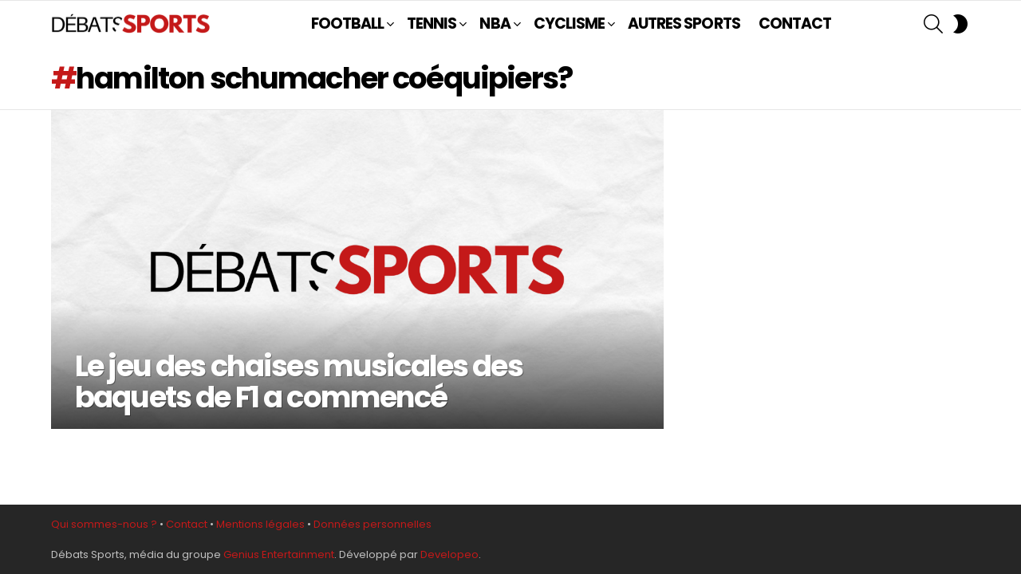

--- FILE ---
content_type: text/html; charset=utf-8
request_url: https://www.google.com/recaptcha/api2/aframe
body_size: 267
content:
<!DOCTYPE HTML><html><head><meta http-equiv="content-type" content="text/html; charset=UTF-8"></head><body><script nonce="HxPe-n-f0TV1IgkjJzgciQ">/** Anti-fraud and anti-abuse applications only. See google.com/recaptcha */ try{var clients={'sodar':'https://pagead2.googlesyndication.com/pagead/sodar?'};window.addEventListener("message",function(a){try{if(a.source===window.parent){var b=JSON.parse(a.data);var c=clients[b['id']];if(c){var d=document.createElement('img');d.src=c+b['params']+'&rc='+(localStorage.getItem("rc::a")?sessionStorage.getItem("rc::b"):"");window.document.body.appendChild(d);sessionStorage.setItem("rc::e",parseInt(sessionStorage.getItem("rc::e")||0)+1);localStorage.setItem("rc::h",'1768862208035');}}}catch(b){}});window.parent.postMessage("_grecaptcha_ready", "*");}catch(b){}</script></body></html>

--- FILE ---
content_type: text/css; charset=utf-8
request_url: https://debats-sports.com/wp-content/cache/background-css/1/debats-sports.com/wp-content/cache/min/1/wp-content/uploads/dynamic-style-1767364017.css?ver=1767364017&wpr_t=1768865804
body_size: 2476
content:
:root{--g1-layout-bg-color:#e6e6e6}body.g1-layout-boxed .g1-body-inner{background-color:#e6e6e6;background-color:var(--g1-layout-bg-color)}:root.g1-skinmode{--g1-layout-bg-color:#2d2d2d}.g1-layout-boxed .g1-row-layout-page{max-width:1212px}a,.entry-title>a:hover,.entry-meta a:hover,.menu-item>a:hover,.current-menu-item>a,.mtm-drop-expanded>a,.g1-nav-single-prev>a>span:before,.g1-nav-single-next>a>span:after,.g1-nav-single-prev>a:hover>strong,.g1-nav-single-prev>a:hover>span,.g1-nav-single-next>a:hover>strong,.g1-nav-single-next>a:hover>span,.mashsb-count,.archive-title:before,.snax .snax-item-title>a:hover,.woocommerce .star-rating span::before,.woocommerce-page .star-rating span::before{color:#c41919}input[type="submit"],input[type="reset"],input[type="button"],button,.g1-button-solid,.g1-button-solid:hover,.g1-arrow-solid,.entry-categories .entry-category:hover,.author-link,.author-info .author-link,.g1-box-icon,.g1-collection-ticker .g1-collection-title,.wyr-reaction:hover .wyr-reaction-button,.wyr-reaction-voted .wyr-reaction-button,.wyr-reaction .wyr-reaction-bar{border-color:#c41919;background-color:#c41919;color:#fff}.entry-counter:before{border-color:#c41919;background-color:#c41919;color:#fff}.g1-quick-nav-tabs .menu-item-type-g1-trending>a,.entry-flag-trending{border-color:#c41919;background-color:#c41919;color:#fff}.g1-quick-nav-tabs .menu-item-type-g1-hot>a,.entry-flag-hot{border-color:#c41919;background-color:#c41919;color:#fff}.g1-quick-nav-tabs .menu-item-type-g1-popular>a,.entry-flag-popular{border-color:#c41919;background-color:#c41919;color:#fff}.entry-flag-members_only{border-color:#ff0036;background-color:#ff0036;color:#fff}.entry-flag-coupon{border-color:#c41919;background-color:#c41919;color:#fff}.member-header .mycred-my-rank:after{content:"Rank"}@media only screen and (min-width:801px){.g1-hb-row-normal .g1-id{margin-top:15px;margin-bottom:15px}.g1-hb-row-normal .g1-quick-nav{margin-top:32px;margin-bottom:14px}}.g1-hb-row-mobile .g1-id{margin-top:10px;margin-bottom:10px}.g1-hb-row-normal .g1-primary-nav{margin-top:15px;margin-bottom:15px}:root{--g1-hba-itxt-color:#020202;--g1-hba-atxt-color:#c41919;--g1-hba-bg-color:#ffffff;--g1-hba-gradient-color:#ffffff;--g1-hba-border-color:#e6e6e6;--g1-hba-2-itxt-color:#ffffff;--g1-hba-2-bg-color:#000000;--g1-hba-2-border-color:#000000}.g1-hb-row-a .site-description,.g1-hb-row-a .g1-hb-search-form .search-field,.g1-hb-row-a .g1-hb-search-form .search-submit,.g1-hb-row-a .menu-item>a,.g1-hb-row-a .g1-hamburger,.g1-hb-row-a .g1-drop-toggle,.g1-hb-row-a .g1-socials-item-link{color:#020202;color:var(--g1-hba-itxt-color)}.g1-hb-row-a .g1-row-background{border-bottom:1px solid #e6e6e6;border-color:#e6e6e6;border-color:var(--g1-hba-border-color);background-color:#fff;background-color:var(--g1-hba-bg-color);background-image:linear-gradient(to right,#ffffff,#ffffff);background-image:linear-gradient(to right,var(--g1-hba-bg-color),var(--g1-hba-gradient-color))}.g1-hb-row-a .site-title,.g1-hb-row-a .menu-item:hover>a,.g1-hb-row-a .current-menu-item>a,.g1-hb-row-a .current-menu-ancestor>a,.g1-hb-row-a .menu-item-object-post_tag>a:before,.g1-hb-row-a .g1-socials-item-link:hover{color:#c41919;color:var(--g1-hba-atxt-color)}.g1-hb-row-a .g1-drop-toggle-badge,.g1-hb-row-a .snax-button-create,.g1-hb-row-a .snax-button-create:hover{border-color:#000;border:var(--g1-hba-2-bg-color);background-color:#000;background-color:var(--g1-hba-2-bg-color);color:#fff;color:var(--g1-hba-2-itxt-color)}.g1-skinmode{--g1-hba-itxt-color:#ffffff;--g1-hba-atxt-color:#c41919;--g1-hba-bg-color:#000000;--g1-hba-gradient-color:#000000;--g1-hba-border-color:#1a1a1a}:root{--g1-hbb-itxt-color:#000000;--g1-hbb-atxt-color:#c41919;--g1-hbb-bg-color:#ffffff;--g1-hbb-gradient-color:#ffffff;--g1-hbb-border-color:#ff0000;--g1-hbb-2-itxt-color:#ffffff;--g1-hbb-2-bg-color:#000000;--g1-hbb-2-border-color:#000000}.g1-hb-row-b .site-description,.g1-hb-row-b .g1-hb-search-form .search-field,.g1-hb-row-b .g1-hb-search-form .search-submit,.g1-hb-row-b .menu-item>a,.g1-hb-row-b .g1-hamburger,.g1-hb-row-b .g1-drop-toggle,.g1-hb-row-b .g1-socials-item-link{color:#000;color:var(--g1-hbb-itxt-color)}.g1-hb-row-b .g1-row-background{background-color:#fff;background-color:var(--g1-hbb-bg-color);background-image:linear-gradient(to right,#ffffff,#ffffff);background-image:linear-gradient(to right,var(--g1-hbb-bg-color),var(--g1-hbb-gradient-color))}.g1-hb-row-b .site-title,.g1-hb-row-b .menu-item:hover>a,.g1-hb-row-b .current-menu-item>a,.g1-hb-row-b .current-menu-ancestor>a,.g1-hb-row-b .menu-item-object-post_tag>a:before,.g1-hb-row-b .g1-socials-item-link:hover{color:#c41919;color:var(--g1-hbb-atxt-color)}.g1-hb-row-b .g1-drop-toggle-badge,.g1-hb-row-b .snax-button-create,.g1-hb-row-b .snax-button-create:hover{border-color:#000;border:var(--g1-hbb-2-bg-color);background-color:#000;background-color:var(--g1-hbb-2-bg-color);color:#fff;color:var(--g1-hbb-2-itxt-color)}.g1-skinmode{--g1-hbb-itxt-color:#ffffff;--g1-hbb-atxt-color:#c41919;--g1-hbb-bg-color:#000000;--g1-hbb-gradient-color:#000000;--g1-hbb-border-color:#1a1a1a}:root{--g1-hbc-itxt-color:#ffffff;--g1-hbc-atxt-color:#0a0000;--g1-hbc-bg-color:#c41919;--g1-hbc-gradient-color:#c41919;--g1-hbc-border-color:#ff0000;--g1-hbc-2-itxt-color:#ffffff;--g1-hbc-2-bg-color:#000000;--g1-hbc-2-border-color:#000000}.g1-hb-row-c .site-description,.g1-hb-row-c .g1-hb-search-form .search-field,.g1-hb-row-c .g1-hb-search-form .search-submit,.g1-hb-row-c .menu-item>a,.g1-hb-row-c .g1-hamburger,.g1-hb-row-c .g1-drop-toggle,.g1-hb-row-c .g1-socials-item-link{color:#fff;color:var(--g1-hbc-itxt-color)}.g1-hb-row-c .g1-row-background{background-color:#c41919;background-color:var(--g1-hbc-bg-color);background-image:linear-gradient(to right,#c41919,#c41919);background-image:linear-gradient(to right,var(--g1-hbc-bg-color),var(--g1-hbc-gradient-color))}.g1-hb-row-c .site-title,.g1-hb-row-c .menu-item:hover>a,.g1-hb-row-c .current-menu-item>a,.g1-hb-row-c .current-menu-ancestor>a,.g1-hb-row-c .menu-item-object-post_tag>a:before,.g1-hb-row-c .g1-socials-item-link:hover{color:#0a0000;color:var(--g1-hbc-atxt-color)}.g1-hb-row-c .g1-drop-toggle-badge,.g1-hb-row-c .snax-button-create,.g1-hb-row-c .snax-button-create:hover{border-color:#000;border:var(--g1-hbc-2-bg-color);background-color:#000;background-color:var(--g1-hbc-2-bg-color);color:#fff;color:var(--g1-hbc-2-itxt-color)}.g1-skinmode{--g1-hbc-itxt-color:#ffffff;--g1-hbc-atxt-color:#000000;--g1-hbc-bg-color:#c41919;--g1-hbc-gradient-color:#c41919;--g1-hbc-border-color:#1a1a1a}:root{--g1-canvas-itxt-color:#ffffff;--g1-canvas-atxt-color:#ffb3b3;--g1-canvas-bg-color:#0a0a0a;--g1-canvas-2-itxt-color:#ffffff;--g1-canvas-2-bg-color:#ff0036;--g1-canvas-bg-image:url(../../../../../../../../../min/1/wp-content/uploads/);--g1-canvas-bg-size:auto;--g1-canvas-bg-repeat:no-repeat;--g1-canvas-bg-position:top left;--g1-canvas-bg-opacity:1}.g1-canvas-content,.g1-canvas-toggle,.g1-canvas-content .menu-item>a,.g1-canvas-content .g1-hamburger,.g1-canvas-content .g1-drop-toggle,.g1-canvas-content .g1-socials-item-link{color:#fff;color:var(--g1-canvas-itxt-color)}.g1-canvas-content .menu-item:hover>a,.g1-canvas-content .current-menu-item>a,.g1-canvas-content .current-menu-ancestor>a,.g1-canvas-content .menu-item-object-post_tag>a:before,.g1-canvas-content .g1-socials-item-link:hover{color:#ffb3b3;color:var(--g1-canvas-atxt-color)}.g1-canvas-global{background-color:#0a0a0a;background-color:var(--g1-canvas-bg-color)}.g1-canvas-background,.g1-canvas-background.lazyloaded{background-image:var(--wpr-bg-9643520d-b158-4267-a6f0-3944bd585445);background-image:var(--g1-canvas-bg-image);background-size:auto;background-size:var(--g1-canvas-bg-size);background-repeat:no-repeat;background-repeat:var(--g1-canvas-bg-repeat);background-position:top left;background-position:var(--g1-canvas-bg-position);opacity:1;opacity:var(--g1-canvas-bg-opacity)}.g1-canvas-background.lazyload,.g1-canvas-background.lazyloading{opacity:0}.g1-canvas-content .snax-button-create{border-color:#ff0036;border-color:var(--g1-canvas-2-bg-color);background-color:#ff0036;background-color:var(--g1-canvas-2-bg-color);color:#fff;color:var(--g1-canvas-2-itxt-color)}.g1-skinmode{--g1-canvas-itxt-color:#ffffff;--g1-canvas-atxt-color:#ff0036;--g1-canvas-bg-color:#000000}:root{--g1-submenu-rtxt-color:#ffffff;--g1-submenu-atxt-color:#000000;--g1-submenu-bg-color:#c41919}.g1-hb-row .sub-menu{border-color:#c41919;border-color:var(--g1-submenu-bg-color);background-color:#c41919;background-color:var(--g1-submenu-bg-color)}.g1-hb-row .sub-menu .menu-item>a{color:#fff;color:var(--g1-submenu-rtxt-color)}.g1-hb-row .g1-link-toggle{color:#c41919;color:var(--g1-submenu-bg-color)}.g1-hb-row .sub-menu .menu-item:hover>a,.g1-hb-row .sub-menu .current-menu-item>a,.g1-hb-row .sub-menu .current-menu-ancestor>a{color:#000;color:var(--g1-submenu-atxt-color)}.g1-skinmode{--g1-submenu-bg-color:#000000;--g1-submenu-rtxt-color:#ffffff;--g1-submenu-atxt-color:#c41919}.g1-bin-grow-on .g1-primary-nav{flex-grow:1;display:flex;margin-left:0;margin-right:0}.g1-bin-grow-on .g1-primary-nav-menu{flex-grow:1;display:flex;justify-content:space-between;-webkit-justify-content:space-between}:root{--g1-footer-itxt-color:#ffffff;--g1-footer-rtxt-color:#c1c1c1;--g1-footer-mtxt-color:#c1c1c1;--g1-footer-atxt-color:#ffffff;--g1-footer-bg-color:#262626}.g1-prefooter>.g1-row-background,.g1-prefooter .g1-current-background{background-color:#262626;background-color:var(--g1-footer-bg-color)}.g1-prefooter h1,.g1-prefooter h2,.g1-prefooter h3,.g1-prefooter h4,.g1-prefooter h5,.g1-prefooter h6,.g1-prefooter .g1-mega,.g1-prefooter .g1-alpha,.g1-prefooter .g1-beta,.g1-prefooter .g1-gamma,.g1-prefooter .g1-delta,.g1-prefooter .g1-epsilon,.g1-prefooter .g1-zeta,.g1-prefooter blockquote,.g1-prefooter .widget_recent_entries a,.g1-prefooter .widget_archive a,.g1-prefooter .widget_categories a,.g1-prefooter .widget_meta a,.g1-prefooter .widget_pages a,.g1-prefooter .widget_recent_comments a,.g1-prefooter .widget_nav_menu .menu a{color:#fff;color:var(--g1-footer-itxt-color)}.g1-prefooter{color:#c1c1c1;color:var(--g1-footer-rtxt-color)}.g1-prefooter .entry-meta{color:#c1c1c1;color:var(--g1-footer-mtxt-color)}.g1-prefooter input,.g1-prefooter select,.g1-prefooter textarea{border-color:#595959}.g1-prefooter input[type="submit"],.g1-prefooter input[type="reset"],.g1-prefooter input[type="button"],.g1-prefooter button,.g1-prefooter .g1-button-solid,.g1-prefooter .g1-button-solid:hover,.g1-prefooter .g1-box-icon{border-color:#ff0036;background-color:#ff0036;color:#fff}.g1-prefooter .g1-button-simple{border-color:#fff;color:#fff}.g1-footer>.g1-row-background,.g1-footer .g1-current-background{background-color:#262626;background-color:var(--g1-footer-bg-color)}.g1-footer{color:#c1c1c1;color:var(--g1-footer-rtxt-color)}.g1-footer-text{color:#c1c1c1;color:var(--g1-footer-mtxt-color)}.g1-footer a:hover,.g1-footer-nav a:hover{color:#fff;color:var(--g1-footer-atxt-color)}.g1-footer .current-menu-item>a{color:#fff;color:var(--g1-footer-itxt-color)}.g1-row.g1-socials-section{background-color:#363636}.g1-newsletter-as-row>.g1-row-background{background-color:#2e2e2e}.g1-skinmode{--g1-footer-itxt-color:#ffffff;--g1-footer-rtxt-color:#c1c1c1;--g1-footer-mtxt-color:#c1c1c1;--g1-footer-atxt-color:#c1c1c1;--g1-footer-bg-color:#000000}.g1-dark{color:rgba(255,255,255,.8)}.g1-dark h1,.g1-dark h2,.g1-dark h3,.g1-dark h4,.g1-dark h5,.g1-dark h6,.g1-dark .g1-mega,.g1-dark .g1-alpha,.g1-dark .g1-beta,.g1-dark .g1-gamma,.g1-dark .g1-delta,.g1-dark .g1-epsilon,.g1-dark .g1-zeta{color:#fff}.g1-dark .g1-meta{color:rgba(255,255,255,.6)}.g1-dark .g1-meta a{color:rgba(255,255,255,.8)}.g1-dark .g1-meta a:hover{color:rgba(255,255,255,1)}.g1-dark .archive-title:before{color:inherit}.g1-dark [type=input],.g1-dark [type=email],.g1-dark select{border-color:rgba(255,255,255,.15)}.g1-dark [type=submit]{border-color:#fff;background-color:#fff;color:#1a1a1a}.g1-dark .g1-button-solid{border-color:#fff;background-color:#fff;color:#1a1a1a}.g1-dark .g1-button-simple,.g1-dark .g1-filter-pill{border-color:#fff;color:#fff}.g1-dark .g1-newsletter-avatar{background-color:#fff;color:#1a1a1a}.entry-category,.entry-categories-l .entry-category{letter-spacing:-.05em;text-transform:uppercase;font-weight:700;font-family:'Poppins',sans-serif}@media only screen and (min-width:1025px){.entry-category,.entry-categories-l .entry-category{font-size:14px;font-weight:700;font-family:'Poppins',sans-serif}}@media only screen and (min-width:768px) and (max-width:1023px){.entry-category,.entry-categories-l .entry-category{font-weight:700;font-family:'Poppins',sans-serif}}@media only screen and (max-width:767px){.entry-category,.entry-categories-l .entry-category{font-weight:700;font-family:'Poppins',sans-serif}}.g1-body-inner .g1-primary-nav-menu>.menu-item>a,.g1-primary-nav-menu>.menu-item>a{letter-spacing:-.05em;text-transform:uppercase;font-weight:-1;font-family:'Poppins',sans-serif}@media only screen and (min-width:1025px){.g1-body-inner .g1-primary-nav-menu>.menu-item>a,.g1-primary-nav-menu>.menu-item>a{font-size:19px;line-height:.8;font-weight:-1;font-family:'Poppins',sans-serif}}@media only screen and (min-width:768px) and (max-width:1023px){.g1-body-inner .g1-primary-nav-menu>.menu-item>a,.g1-primary-nav-menu>.menu-item>a{font-weight:-1;font-family:'Poppins',sans-serif}}@media only screen and (max-width:767px){.g1-body-inner .g1-primary-nav-menu>.menu-item>a,.g1-primary-nav-menu>.menu-item>a{font-weight:-1;font-family:'Poppins',sans-serif}}.g1-typography-xl{font-weight:400;font-family:'Poppins',sans-serif}@media only screen and (min-width:1025px){.g1-typography-xl{font-size:18px;font-weight:400;font-family:'Poppins',sans-serif}}@media only screen and (min-width:768px) and (max-width:1023px){.g1-typography-xl{font-weight:400;font-family:'Poppins',sans-serif}}@media only screen and (max-width:767px){.g1-typography-xl{font-size:17px;font-weight:400;font-family:'Poppins',sans-serif}}.g1-mega{font-weight:-1;font-family:'Poppins',sans-serif}@media only screen and (min-width:1025px){.g1-mega{font-size:44px;font-weight:-1;font-family:'Poppins',sans-serif}}@media only screen and (min-width:768px) and (max-width:1023px){.g1-mega{font-size:40px;line-height:1.1;font-weight:-1;font-family:'Poppins',sans-serif}}@media only screen and (max-width:767px){.g1-mega{font-size:32px;line-height:1.1;font-weight:-1;font-family:'Poppins',sans-serif}}.g1-alpha,.entry-content h1,h1{letter-spacing:-.05em;text-transform:none;font-weight:700;font-family:'Poppins',sans-serif}@media only screen and (min-width:1025px){.g1-alpha,.entry-content h1,h1{font-size:37px;font-weight:700;font-family:'Poppins',sans-serif}}@media only screen and (min-width:768px) and (max-width:1023px){.g1-alpha,.entry-content h1,h1{font-weight:700;font-family:'Poppins',sans-serif}}@media only screen and (max-width:767px){.g1-alpha,.entry-content h1,h1{font-size:25px;font-weight:700;font-family:'Poppins',sans-serif}}.g1-beta,.entry-content h2,h2{letter-spacing:-.05em;text-transform:none;font-weight:700;font-family:'Poppins',sans-serif}@media only screen and (min-width:1025px){.g1-beta,.entry-content h2,h2{font-size:27px;line-height:1.2;font-weight:700;font-family:'Poppins',sans-serif}}@media only screen and (min-width:768px) and (max-width:1023px){.g1-beta,.entry-content h2,h2{line-height:1.4;font-weight:700;font-family:'Poppins',sans-serif}}@media only screen and (max-width:767px){.g1-beta,.entry-content h2,h2{font-size:25px;line-height:1.3;font-weight:700;font-family:'Poppins',sans-serif}}.g1-gamma,.entry-content h3,h3{letter-spacing:-.05em;text-transform:none;font-weight:700;font-family:'Poppins',sans-serif}@media only screen and (min-width:1025px){.g1-gamma,.entry-content h3,h3{font-size:22px;line-height:1.2;font-weight:700;font-family:'Poppins',sans-serif}}@media only screen and (min-width:768px) and (max-width:1023px){.g1-gamma,.entry-content h3,h3{font-size:28px;line-height:1.2;font-weight:700;font-family:'Poppins',sans-serif}}@media only screen and (max-width:767px){.g1-gamma,.entry-content h3,h3{font-size:30px;line-height:1.2;font-weight:700;font-family:'Poppins',sans-serif}}.g1-delta,.entry-content h4,h4{letter-spacing:-.025em;text-transform:none;font-weight:700;font-family:'Poppins',sans-serif}@media only screen and (min-width:1025px){.g1-delta,.entry-content h4,h4{font-size:19px;line-height:1.05;font-weight:700;font-family:'Poppins',sans-serif}}@media only screen and (min-width:768px) and (max-width:1023px){.g1-delta,.entry-content h4,h4{font-weight:700;font-family:'Poppins',sans-serif}}@media only screen and (max-width:767px){.g1-delta,.entry-content h4,h4{font-weight:700;font-family:'Poppins',sans-serif}}